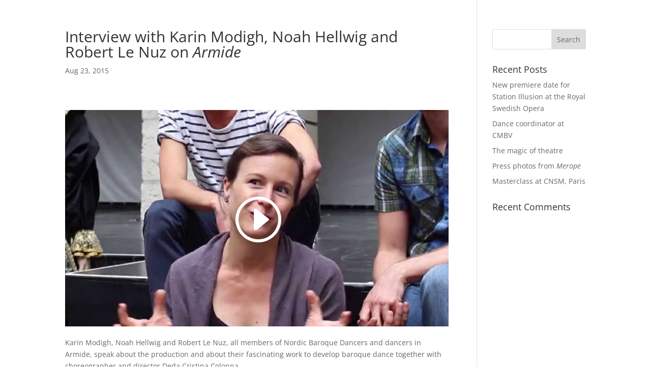

--- FILE ---
content_type: text/css
request_url: https://www.karinmodigh.eu/wp-content/themes/divi-child/style.css?ver=4.27.4
body_size: 58
content:
/*
Theme Name:     Divi child
Description:    Child theme of Divi
Author:         Karin
Template:       Divi

(optional values you can add: Theme URI, Author URI, Version, License, License URI, Tags, Text Domain)
*/


--- FILE ---
content_type: text/css
request_url: https://www.karinmodigh.eu/wp-content/et-cache/global/et-divi-customizer-global.min.css?ver=1739913410
body_size: 2594
content:
body,.et_pb_column_1_2 .et_quote_content blockquote cite,.et_pb_column_1_2 .et_link_content a.et_link_main_url,.et_pb_column_1_3 .et_quote_content blockquote cite,.et_pb_column_3_8 .et_quote_content blockquote cite,.et_pb_column_1_4 .et_quote_content blockquote cite,.et_pb_blog_grid .et_quote_content blockquote cite,.et_pb_column_1_3 .et_link_content a.et_link_main_url,.et_pb_column_3_8 .et_link_content a.et_link_main_url,.et_pb_column_1_4 .et_link_content a.et_link_main_url,.et_pb_blog_grid .et_link_content a.et_link_main_url,body .et_pb_bg_layout_light .et_pb_post p,body .et_pb_bg_layout_dark .et_pb_post p{font-size:14px}.et_pb_slide_content,.et_pb_best_value{font-size:15px}#et_search_icon:hover,.mobile_menu_bar:before,.mobile_menu_bar:after,.et_toggle_slide_menu:after,.et-social-icon a:hover,.et_pb_sum,.et_pb_pricing li a,.et_pb_pricing_table_button,.et_overlay:before,.entry-summary p.price ins,.et_pb_member_social_links a:hover,.et_pb_widget li a:hover,.et_pb_filterable_portfolio .et_pb_portfolio_filters li a.active,.et_pb_filterable_portfolio .et_pb_portofolio_pagination ul li a.active,.et_pb_gallery .et_pb_gallery_pagination ul li a.active,.wp-pagenavi span.current,.wp-pagenavi a:hover,.nav-single a,.tagged_as a,.posted_in a{color:#4e8782}.et_pb_contact_submit,.et_password_protected_form .et_submit_button,.et_pb_bg_layout_light .et_pb_newsletter_button,.comment-reply-link,.form-submit .et_pb_button,.et_pb_bg_layout_light .et_pb_promo_button,.et_pb_bg_layout_light .et_pb_more_button,.et_pb_contact p input[type="checkbox"]:checked+label i:before,.et_pb_bg_layout_light.et_pb_module.et_pb_button{color:#4e8782}.footer-widget h4{color:#4e8782}.et-search-form,.nav li ul,.et_mobile_menu,.footer-widget li:before,.et_pb_pricing li:before,blockquote{border-color:#4e8782}.et_pb_counter_amount,.et_pb_featured_table .et_pb_pricing_heading,.et_quote_content,.et_link_content,.et_audio_content,.et_pb_post_slider.et_pb_bg_layout_dark,.et_slide_in_menu_container,.et_pb_contact p input[type="radio"]:checked+label i:before{background-color:#4e8782}a{color:#4e8782}#main-header,#main-header .nav li ul,.et-search-form,#main-header .et_mobile_menu{background-color:rgba(0,0,0,0.5)}.et_secondary_nav_enabled #page-container #top-header{background-color:#4e8782!important}#et-secondary-nav li ul{background-color:#4e8782}.et_header_style_centered .mobile_nav .select_page,.et_header_style_split .mobile_nav .select_page,.et_nav_text_color_light #top-menu>li>a,.et_nav_text_color_dark #top-menu>li>a,#top-menu a,.et_mobile_menu li a,.et_nav_text_color_light .et_mobile_menu li a,.et_nav_text_color_dark .et_mobile_menu li a,#et_search_icon:before,.et_search_form_container input,span.et_close_search_field:after,#et-top-navigation .et-cart-info{color:rgba(255,255,255,0.86)}.et_search_form_container input::-moz-placeholder{color:rgba(255,255,255,0.86)}.et_search_form_container input::-webkit-input-placeholder{color:rgba(255,255,255,0.86)}.et_search_form_container input:-ms-input-placeholder{color:rgba(255,255,255,0.86)}#top-menu li.current-menu-ancestor>a,#top-menu li.current-menu-item>a,#top-menu li.current_page_item>a{color:#4e8782}#main-footer{background-color:#171c1c}#main-footer .footer-widget h4,#main-footer .widget_block h1,#main-footer .widget_block h2,#main-footer .widget_block h3,#main-footer .widget_block h4,#main-footer .widget_block h5,#main-footer .widget_block h6{color:#995252}.footer-widget li:before{border-color:#995252}.footer-widget .et_pb_widget div,.footer-widget .et_pb_widget ul,.footer-widget .et_pb_widget ol,.footer-widget .et_pb_widget label{line-height:1.7em}#et-footer-nav{background-color:#fff9f9}.bottom-nav,.bottom-nav a,.bottom-nav li.current-menu-item a{color:#ffffff}#et-footer-nav .bottom-nav li.current-menu-item a{color:#ffffff}.bottom-nav,.bottom-nav a{font-size:10px}#footer-bottom{background-color:rgba(153,0,0,0.2)}#footer-info,#footer-info a{color:rgba(153,84,84,0)}#footer-info{font-size:10px}#footer-bottom .et-social-icon a{font-size:20px}#footer-bottom .et-social-icon a{color:#ffffff}#main-header{box-shadow:none}.et-fixed-header#main-header{box-shadow:none!important}body .et_pb_button{background-color:#4e8782;border-color:#4e8782;border-radius:0px}body.et_pb_button_helper_class .et_pb_button,body.et_pb_button_helper_class .et_pb_module.et_pb_button{color:#ffffff}body .et_pb_bg_layout_light.et_pb_button:hover,body .et_pb_bg_layout_light .et_pb_button:hover,body .et_pb_button:hover{color:#ffffff!important;background-color:#50b3ab;border-radius:0px}@media only screen and (min-width:981px){.et_header_style_left #et-top-navigation,.et_header_style_split #et-top-navigation{padding:27px 0 0 0}.et_header_style_left #et-top-navigation nav>ul>li>a,.et_header_style_split #et-top-navigation nav>ul>li>a{padding-bottom:27px}.et_header_style_split .centered-inline-logo-wrap{width:54px;margin:-54px 0}.et_header_style_split .centered-inline-logo-wrap #logo{max-height:54px}.et_pb_svg_logo.et_header_style_split .centered-inline-logo-wrap #logo{height:54px}.et_header_style_centered #top-menu>li>a{padding-bottom:10px}.et_header_style_slide #et-top-navigation,.et_header_style_fullscreen #et-top-navigation{padding:18px 0 18px 0!important}.et_header_style_centered #main-header .logo_container{height:54px}#logo{max-height:70%}.et_pb_svg_logo #logo{height:70%}.et_header_style_centered.et_hide_primary_logo #main-header:not(.et-fixed-header) .logo_container,.et_header_style_centered.et_hide_fixed_logo #main-header.et-fixed-header .logo_container{height:9.72px}.et_header_style_left .et-fixed-header #et-top-navigation,.et_header_style_split .et-fixed-header #et-top-navigation{padding:27px 0 0 0}.et_header_style_left .et-fixed-header #et-top-navigation nav>ul>li>a,.et_header_style_split .et-fixed-header #et-top-navigation nav>ul>li>a{padding-bottom:27px}.et_header_style_centered header#main-header.et-fixed-header .logo_container{height:54px}.et_header_style_split #main-header.et-fixed-header .centered-inline-logo-wrap{width:54px;margin:-54px 0}.et_header_style_split .et-fixed-header .centered-inline-logo-wrap #logo{max-height:54px}.et_pb_svg_logo.et_header_style_split .et-fixed-header .centered-inline-logo-wrap #logo{height:54px}.et_header_style_slide .et-fixed-header #et-top-navigation,.et_header_style_fullscreen .et-fixed-header #et-top-navigation{padding:18px 0 18px 0!important}.et-fixed-header #top-menu a,.et-fixed-header #et_search_icon:before,.et-fixed-header #et_top_search .et-search-form input,.et-fixed-header .et_search_form_container input,.et-fixed-header .et_close_search_field:after,.et-fixed-header #et-top-navigation .et-cart-info{color:rgba(255,255,255,0.86)!important}.et-fixed-header .et_search_form_container input::-moz-placeholder{color:rgba(255,255,255,0.86)!important}.et-fixed-header .et_search_form_container input::-webkit-input-placeholder{color:rgba(255,255,255,0.86)!important}.et-fixed-header .et_search_form_container input:-ms-input-placeholder{color:rgba(255,255,255,0.86)!important}}@media only screen and (min-width:1350px){.et_pb_row{padding:27px 0}.et_pb_section{padding:54px 0}.single.et_pb_pagebuilder_layout.et_full_width_page .et_post_meta_wrapper{padding-top:81px}.et_pb_fullwidth_section{padding:0}}#top-header .et-social-icons{float:left}body .et_parallax_bg{background-position:bottom center!important}.page-id-1341 .et_parallax_bg{background-position:center center!important}.page-id-242 .et_parallax_bg{background-position:top center!important}#et-info-phone:before{display:none}.entry-content a:hover{color:#50b3ab}.et_pb_blurb h4 a:hover{color:#50b3ab}.page-id-1341 .et_pb_fullwidth_portfolio .et_pb_portfolio_item a{pointer-events:none}.et_pb_fullwidth_portfolio .et_pb_portfolio_image .et_overlay:before{display:none}.et_pb_blurb_content{max-width:100%}.et_pb_slide_description h2 a{pointer-events:none}@font-face{font-family:‘ElegantIcons’;src:url(‘/fonts/ElegantIcons.eot’);src:url(‘/fonts/ElegantIcons.eot?#iefix’) format(’embedded-opentype’),url(‘/fonts/ElegantIcons.woff’) format(‘woff’),url(‘/fonts/ElegantIcons.ttf’) format(‘truetype’),url(‘/fonts/ElegantIcons.svg#ElegantIcons’) format(‘svg’);font-weight:normal;font-style:normal}[data-icon]:before{font-family:‘ElegantIcons’;content:attr(data-icon);speak:none;font-weight:normal;font-variant:normal;text-transform:none;line-height:1;-webkit-font-smoothing:antialiased;-moz-osx-font-smoothing:grayscale}.et-learn-more h3.heading-more{color:#4e8782}et_pb_fullwidth_header_0 li:before{content:"e08b";position:relative;font-family:'ETmodules'}nav ul li a:hover,#et-top-navigation #top-menu>li>ul>li>a:hover{color:#fff}nav ul li a:hover{color:#fff!important}.category .et_pb_post{margin-bottom:60px;width:300px;float:left;margin-right:30px}.archive .et_pb_post{margin-bottom:60px;width:300px;float:left;margin-right:60px}.wp-post-navigation-pre{padding-left:0}.wp-post-navigation-next{padding-right:0}.wp-post-navigation{margin-top:50px}.wp-post-navigation div a:after{display:none!important}a.lightred:link{color:#ffffff}a.lightred:visited{color:#ffffff}a.lightred:hover{color:#4e8782}.et_hide_nav.et_fixed_nav:not(.home) #top-header{opacity:1!important;transform:translateY(0px)!important}.postid-1814 .nav-links{display:none}#main-header .mobile_menu_bar:before,#main-header .mobile_menu_bar:after{color:#fff}.page-id-4177 #main-header{visibility:hidden}a#link:hover{color:#4e8782}a#link{color:#ffffff}a#link2:hover{color:#336666}a#link2{color:#ffffff}a#link3:hover{color:#4e8782}a#link3{color:#666666}a#link4:hover{color:#666666}a#link4{color:#4e8782}a#link5:hover{color:#4e8782}a#link5{color:#ffffff}blockquote{border-width:3px!important}blockquote#one{border-color:#39e6d7!important}blockquote#one{border-width:3px!important}blockquote#two{border-color:#50b3ab!important}blockquote#two{border-width:3px!important}blockquote#three{border-color:#599994!important}blockquote#three{border-width:3px!important}.postid-6978 #et-top-navigation{display:none}.postid-6978 .wp-post-navigation{display:none}.postid-4962 #et-top-navigation{display:none}.postid-4962 .wp-post-navigation{display:none}.postid-5828 #et-top-navigation{display:none}.postid-4371 #et-top-navigation{display:none}.postid-5828 .wp-post-navigation{display:none}.postid-4371 .wp-post-navigation{display:none}.postid-4323 #et-top-navigation{display:none}.postid-4323 .wp-post-navigation{display:none}.postid-4279 #et-top-navigation{display:none}.postid-4279 .wp-post-navigation{display:none}.postid-4274 #et-top-navigation{display:none}.postid-4274 .wp-post-navigation{display:none}.postid-4268 #et-top-navigation{display:none}.postid-4268 .wp-post-navigation{display:none}.postid-4262 #et-top-navigation{display:none}.postid-4262 .wp-post-navigation{display:none}.postid-4833 #et-top-navigation{display:none}.postid-4833 .wp-post-navigation{display:none}.postid-4855 #et-top-navigation{display:none}.postid-4855 .wp-post-navigation{display:none}.postid-4911 #et-top-navigation{display:none}.postid-4911 .wp-post-navigation{display:none}.postid-4969 #et-top-navigation{display:none}.postid-4969 .wp-post-navigation{display:none}.postid-4936 #et-top-navigation{display:none}.postid-4936 .wp-post-navigation{display:none}.et_mobile_menu .one a{font-style:italic!important}.postid-3424 .wp-post-navigation{display:none}.page-id-4177 #main-footer{display:none}.postid-5828 #main-footer{display:none}.single .et_pb_post{margin-bottom:0}.postid-4371 #main-footer{display:none}.single .et_pb_post{margin-bottom:0}.postid-4279 #main-footer{display:none}.single .et_pb_post{margin-bottom:0}.postid-4962 #main-footer{display:none}.single .et_pb_post{margin-bottom:0}.postid-4323 #main-footer{display:none}.single .et_pb_post{margin-bottom:0}.postid-4274 #main-footer{display:none}.single .et_pb_post{margin-bottom:0}.postid-4855 #main-footer{display:none}.single .et_pb_post{margin-bottom:0}.postid-4262 #main-footer{display:none}.single .et_pb_post{margin-bottom:0}.postid-4969 #main-footer{display:none}.single .et_pb_post{margin-bottom:0}.postid-4833 #main-footer{display:none}.single .et_pb_post{margin-bottom:0}.postid-4936 #main-footer{display:none}.single .et_pb_post{margin-bottom:0}.postid-4911 #main-footer{display:none}.single .et_pb_post{margin-bottom:0}.postid-4268 #main-footer{display:none}.single .et_pb_post{margin-bottom:0}.postid-6087 #main-footer{display:none}.single .et_pb_post{margin-bottom:0}#main-footer{display:none}.single-post #et-top-navigation{display:none}.single-post .wp-post-navigation{display:none}.postid-6087
.et_pb_post h2 a:hover{color:#4e8782}#main-header{display:none}#page-container{padding-top:0px!important;margin-top:-1px!important}